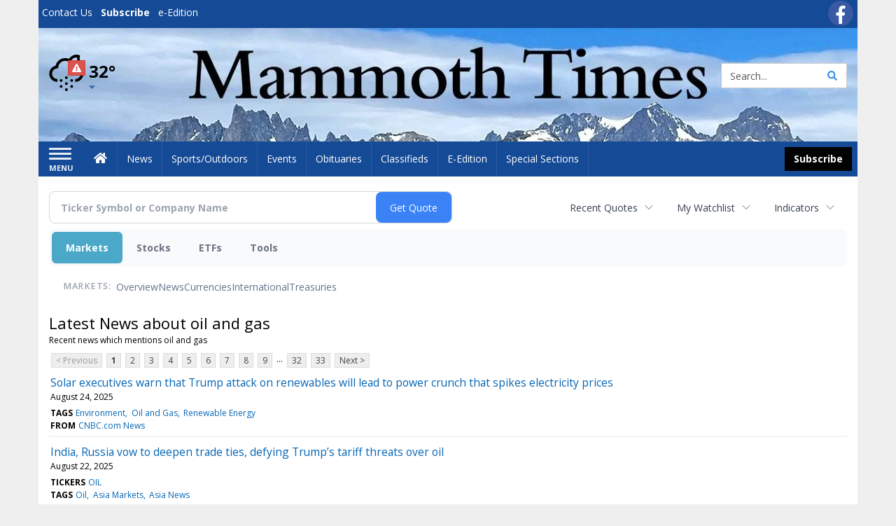

--- FILE ---
content_type: text/html; charset=utf-8
request_url: https://www.google.com/recaptcha/enterprise/anchor?ar=1&k=6LdF3BEhAAAAAEQUmLciJe0QwaHESwQFc2vwCWqh&co=aHR0cHM6Ly9idXNpbmVzcy5tYW1tb3RodGltZXMuY29tOjQ0Mw..&hl=en&v=7gg7H51Q-naNfhmCP3_R47ho&size=invisible&anchor-ms=20000&execute-ms=30000&cb=3mfc0nq3v39k
body_size: 48247
content:
<!DOCTYPE HTML><html dir="ltr" lang="en"><head><meta http-equiv="Content-Type" content="text/html; charset=UTF-8">
<meta http-equiv="X-UA-Compatible" content="IE=edge">
<title>reCAPTCHA</title>
<style type="text/css">
/* cyrillic-ext */
@font-face {
  font-family: 'Roboto';
  font-style: normal;
  font-weight: 400;
  font-stretch: 100%;
  src: url(//fonts.gstatic.com/s/roboto/v48/KFO7CnqEu92Fr1ME7kSn66aGLdTylUAMa3GUBHMdazTgWw.woff2) format('woff2');
  unicode-range: U+0460-052F, U+1C80-1C8A, U+20B4, U+2DE0-2DFF, U+A640-A69F, U+FE2E-FE2F;
}
/* cyrillic */
@font-face {
  font-family: 'Roboto';
  font-style: normal;
  font-weight: 400;
  font-stretch: 100%;
  src: url(//fonts.gstatic.com/s/roboto/v48/KFO7CnqEu92Fr1ME7kSn66aGLdTylUAMa3iUBHMdazTgWw.woff2) format('woff2');
  unicode-range: U+0301, U+0400-045F, U+0490-0491, U+04B0-04B1, U+2116;
}
/* greek-ext */
@font-face {
  font-family: 'Roboto';
  font-style: normal;
  font-weight: 400;
  font-stretch: 100%;
  src: url(//fonts.gstatic.com/s/roboto/v48/KFO7CnqEu92Fr1ME7kSn66aGLdTylUAMa3CUBHMdazTgWw.woff2) format('woff2');
  unicode-range: U+1F00-1FFF;
}
/* greek */
@font-face {
  font-family: 'Roboto';
  font-style: normal;
  font-weight: 400;
  font-stretch: 100%;
  src: url(//fonts.gstatic.com/s/roboto/v48/KFO7CnqEu92Fr1ME7kSn66aGLdTylUAMa3-UBHMdazTgWw.woff2) format('woff2');
  unicode-range: U+0370-0377, U+037A-037F, U+0384-038A, U+038C, U+038E-03A1, U+03A3-03FF;
}
/* math */
@font-face {
  font-family: 'Roboto';
  font-style: normal;
  font-weight: 400;
  font-stretch: 100%;
  src: url(//fonts.gstatic.com/s/roboto/v48/KFO7CnqEu92Fr1ME7kSn66aGLdTylUAMawCUBHMdazTgWw.woff2) format('woff2');
  unicode-range: U+0302-0303, U+0305, U+0307-0308, U+0310, U+0312, U+0315, U+031A, U+0326-0327, U+032C, U+032F-0330, U+0332-0333, U+0338, U+033A, U+0346, U+034D, U+0391-03A1, U+03A3-03A9, U+03B1-03C9, U+03D1, U+03D5-03D6, U+03F0-03F1, U+03F4-03F5, U+2016-2017, U+2034-2038, U+203C, U+2040, U+2043, U+2047, U+2050, U+2057, U+205F, U+2070-2071, U+2074-208E, U+2090-209C, U+20D0-20DC, U+20E1, U+20E5-20EF, U+2100-2112, U+2114-2115, U+2117-2121, U+2123-214F, U+2190, U+2192, U+2194-21AE, U+21B0-21E5, U+21F1-21F2, U+21F4-2211, U+2213-2214, U+2216-22FF, U+2308-230B, U+2310, U+2319, U+231C-2321, U+2336-237A, U+237C, U+2395, U+239B-23B7, U+23D0, U+23DC-23E1, U+2474-2475, U+25AF, U+25B3, U+25B7, U+25BD, U+25C1, U+25CA, U+25CC, U+25FB, U+266D-266F, U+27C0-27FF, U+2900-2AFF, U+2B0E-2B11, U+2B30-2B4C, U+2BFE, U+3030, U+FF5B, U+FF5D, U+1D400-1D7FF, U+1EE00-1EEFF;
}
/* symbols */
@font-face {
  font-family: 'Roboto';
  font-style: normal;
  font-weight: 400;
  font-stretch: 100%;
  src: url(//fonts.gstatic.com/s/roboto/v48/KFO7CnqEu92Fr1ME7kSn66aGLdTylUAMaxKUBHMdazTgWw.woff2) format('woff2');
  unicode-range: U+0001-000C, U+000E-001F, U+007F-009F, U+20DD-20E0, U+20E2-20E4, U+2150-218F, U+2190, U+2192, U+2194-2199, U+21AF, U+21E6-21F0, U+21F3, U+2218-2219, U+2299, U+22C4-22C6, U+2300-243F, U+2440-244A, U+2460-24FF, U+25A0-27BF, U+2800-28FF, U+2921-2922, U+2981, U+29BF, U+29EB, U+2B00-2BFF, U+4DC0-4DFF, U+FFF9-FFFB, U+10140-1018E, U+10190-1019C, U+101A0, U+101D0-101FD, U+102E0-102FB, U+10E60-10E7E, U+1D2C0-1D2D3, U+1D2E0-1D37F, U+1F000-1F0FF, U+1F100-1F1AD, U+1F1E6-1F1FF, U+1F30D-1F30F, U+1F315, U+1F31C, U+1F31E, U+1F320-1F32C, U+1F336, U+1F378, U+1F37D, U+1F382, U+1F393-1F39F, U+1F3A7-1F3A8, U+1F3AC-1F3AF, U+1F3C2, U+1F3C4-1F3C6, U+1F3CA-1F3CE, U+1F3D4-1F3E0, U+1F3ED, U+1F3F1-1F3F3, U+1F3F5-1F3F7, U+1F408, U+1F415, U+1F41F, U+1F426, U+1F43F, U+1F441-1F442, U+1F444, U+1F446-1F449, U+1F44C-1F44E, U+1F453, U+1F46A, U+1F47D, U+1F4A3, U+1F4B0, U+1F4B3, U+1F4B9, U+1F4BB, U+1F4BF, U+1F4C8-1F4CB, U+1F4D6, U+1F4DA, U+1F4DF, U+1F4E3-1F4E6, U+1F4EA-1F4ED, U+1F4F7, U+1F4F9-1F4FB, U+1F4FD-1F4FE, U+1F503, U+1F507-1F50B, U+1F50D, U+1F512-1F513, U+1F53E-1F54A, U+1F54F-1F5FA, U+1F610, U+1F650-1F67F, U+1F687, U+1F68D, U+1F691, U+1F694, U+1F698, U+1F6AD, U+1F6B2, U+1F6B9-1F6BA, U+1F6BC, U+1F6C6-1F6CF, U+1F6D3-1F6D7, U+1F6E0-1F6EA, U+1F6F0-1F6F3, U+1F6F7-1F6FC, U+1F700-1F7FF, U+1F800-1F80B, U+1F810-1F847, U+1F850-1F859, U+1F860-1F887, U+1F890-1F8AD, U+1F8B0-1F8BB, U+1F8C0-1F8C1, U+1F900-1F90B, U+1F93B, U+1F946, U+1F984, U+1F996, U+1F9E9, U+1FA00-1FA6F, U+1FA70-1FA7C, U+1FA80-1FA89, U+1FA8F-1FAC6, U+1FACE-1FADC, U+1FADF-1FAE9, U+1FAF0-1FAF8, U+1FB00-1FBFF;
}
/* vietnamese */
@font-face {
  font-family: 'Roboto';
  font-style: normal;
  font-weight: 400;
  font-stretch: 100%;
  src: url(//fonts.gstatic.com/s/roboto/v48/KFO7CnqEu92Fr1ME7kSn66aGLdTylUAMa3OUBHMdazTgWw.woff2) format('woff2');
  unicode-range: U+0102-0103, U+0110-0111, U+0128-0129, U+0168-0169, U+01A0-01A1, U+01AF-01B0, U+0300-0301, U+0303-0304, U+0308-0309, U+0323, U+0329, U+1EA0-1EF9, U+20AB;
}
/* latin-ext */
@font-face {
  font-family: 'Roboto';
  font-style: normal;
  font-weight: 400;
  font-stretch: 100%;
  src: url(//fonts.gstatic.com/s/roboto/v48/KFO7CnqEu92Fr1ME7kSn66aGLdTylUAMa3KUBHMdazTgWw.woff2) format('woff2');
  unicode-range: U+0100-02BA, U+02BD-02C5, U+02C7-02CC, U+02CE-02D7, U+02DD-02FF, U+0304, U+0308, U+0329, U+1D00-1DBF, U+1E00-1E9F, U+1EF2-1EFF, U+2020, U+20A0-20AB, U+20AD-20C0, U+2113, U+2C60-2C7F, U+A720-A7FF;
}
/* latin */
@font-face {
  font-family: 'Roboto';
  font-style: normal;
  font-weight: 400;
  font-stretch: 100%;
  src: url(//fonts.gstatic.com/s/roboto/v48/KFO7CnqEu92Fr1ME7kSn66aGLdTylUAMa3yUBHMdazQ.woff2) format('woff2');
  unicode-range: U+0000-00FF, U+0131, U+0152-0153, U+02BB-02BC, U+02C6, U+02DA, U+02DC, U+0304, U+0308, U+0329, U+2000-206F, U+20AC, U+2122, U+2191, U+2193, U+2212, U+2215, U+FEFF, U+FFFD;
}
/* cyrillic-ext */
@font-face {
  font-family: 'Roboto';
  font-style: normal;
  font-weight: 500;
  font-stretch: 100%;
  src: url(//fonts.gstatic.com/s/roboto/v48/KFO7CnqEu92Fr1ME7kSn66aGLdTylUAMa3GUBHMdazTgWw.woff2) format('woff2');
  unicode-range: U+0460-052F, U+1C80-1C8A, U+20B4, U+2DE0-2DFF, U+A640-A69F, U+FE2E-FE2F;
}
/* cyrillic */
@font-face {
  font-family: 'Roboto';
  font-style: normal;
  font-weight: 500;
  font-stretch: 100%;
  src: url(//fonts.gstatic.com/s/roboto/v48/KFO7CnqEu92Fr1ME7kSn66aGLdTylUAMa3iUBHMdazTgWw.woff2) format('woff2');
  unicode-range: U+0301, U+0400-045F, U+0490-0491, U+04B0-04B1, U+2116;
}
/* greek-ext */
@font-face {
  font-family: 'Roboto';
  font-style: normal;
  font-weight: 500;
  font-stretch: 100%;
  src: url(//fonts.gstatic.com/s/roboto/v48/KFO7CnqEu92Fr1ME7kSn66aGLdTylUAMa3CUBHMdazTgWw.woff2) format('woff2');
  unicode-range: U+1F00-1FFF;
}
/* greek */
@font-face {
  font-family: 'Roboto';
  font-style: normal;
  font-weight: 500;
  font-stretch: 100%;
  src: url(//fonts.gstatic.com/s/roboto/v48/KFO7CnqEu92Fr1ME7kSn66aGLdTylUAMa3-UBHMdazTgWw.woff2) format('woff2');
  unicode-range: U+0370-0377, U+037A-037F, U+0384-038A, U+038C, U+038E-03A1, U+03A3-03FF;
}
/* math */
@font-face {
  font-family: 'Roboto';
  font-style: normal;
  font-weight: 500;
  font-stretch: 100%;
  src: url(//fonts.gstatic.com/s/roboto/v48/KFO7CnqEu92Fr1ME7kSn66aGLdTylUAMawCUBHMdazTgWw.woff2) format('woff2');
  unicode-range: U+0302-0303, U+0305, U+0307-0308, U+0310, U+0312, U+0315, U+031A, U+0326-0327, U+032C, U+032F-0330, U+0332-0333, U+0338, U+033A, U+0346, U+034D, U+0391-03A1, U+03A3-03A9, U+03B1-03C9, U+03D1, U+03D5-03D6, U+03F0-03F1, U+03F4-03F5, U+2016-2017, U+2034-2038, U+203C, U+2040, U+2043, U+2047, U+2050, U+2057, U+205F, U+2070-2071, U+2074-208E, U+2090-209C, U+20D0-20DC, U+20E1, U+20E5-20EF, U+2100-2112, U+2114-2115, U+2117-2121, U+2123-214F, U+2190, U+2192, U+2194-21AE, U+21B0-21E5, U+21F1-21F2, U+21F4-2211, U+2213-2214, U+2216-22FF, U+2308-230B, U+2310, U+2319, U+231C-2321, U+2336-237A, U+237C, U+2395, U+239B-23B7, U+23D0, U+23DC-23E1, U+2474-2475, U+25AF, U+25B3, U+25B7, U+25BD, U+25C1, U+25CA, U+25CC, U+25FB, U+266D-266F, U+27C0-27FF, U+2900-2AFF, U+2B0E-2B11, U+2B30-2B4C, U+2BFE, U+3030, U+FF5B, U+FF5D, U+1D400-1D7FF, U+1EE00-1EEFF;
}
/* symbols */
@font-face {
  font-family: 'Roboto';
  font-style: normal;
  font-weight: 500;
  font-stretch: 100%;
  src: url(//fonts.gstatic.com/s/roboto/v48/KFO7CnqEu92Fr1ME7kSn66aGLdTylUAMaxKUBHMdazTgWw.woff2) format('woff2');
  unicode-range: U+0001-000C, U+000E-001F, U+007F-009F, U+20DD-20E0, U+20E2-20E4, U+2150-218F, U+2190, U+2192, U+2194-2199, U+21AF, U+21E6-21F0, U+21F3, U+2218-2219, U+2299, U+22C4-22C6, U+2300-243F, U+2440-244A, U+2460-24FF, U+25A0-27BF, U+2800-28FF, U+2921-2922, U+2981, U+29BF, U+29EB, U+2B00-2BFF, U+4DC0-4DFF, U+FFF9-FFFB, U+10140-1018E, U+10190-1019C, U+101A0, U+101D0-101FD, U+102E0-102FB, U+10E60-10E7E, U+1D2C0-1D2D3, U+1D2E0-1D37F, U+1F000-1F0FF, U+1F100-1F1AD, U+1F1E6-1F1FF, U+1F30D-1F30F, U+1F315, U+1F31C, U+1F31E, U+1F320-1F32C, U+1F336, U+1F378, U+1F37D, U+1F382, U+1F393-1F39F, U+1F3A7-1F3A8, U+1F3AC-1F3AF, U+1F3C2, U+1F3C4-1F3C6, U+1F3CA-1F3CE, U+1F3D4-1F3E0, U+1F3ED, U+1F3F1-1F3F3, U+1F3F5-1F3F7, U+1F408, U+1F415, U+1F41F, U+1F426, U+1F43F, U+1F441-1F442, U+1F444, U+1F446-1F449, U+1F44C-1F44E, U+1F453, U+1F46A, U+1F47D, U+1F4A3, U+1F4B0, U+1F4B3, U+1F4B9, U+1F4BB, U+1F4BF, U+1F4C8-1F4CB, U+1F4D6, U+1F4DA, U+1F4DF, U+1F4E3-1F4E6, U+1F4EA-1F4ED, U+1F4F7, U+1F4F9-1F4FB, U+1F4FD-1F4FE, U+1F503, U+1F507-1F50B, U+1F50D, U+1F512-1F513, U+1F53E-1F54A, U+1F54F-1F5FA, U+1F610, U+1F650-1F67F, U+1F687, U+1F68D, U+1F691, U+1F694, U+1F698, U+1F6AD, U+1F6B2, U+1F6B9-1F6BA, U+1F6BC, U+1F6C6-1F6CF, U+1F6D3-1F6D7, U+1F6E0-1F6EA, U+1F6F0-1F6F3, U+1F6F7-1F6FC, U+1F700-1F7FF, U+1F800-1F80B, U+1F810-1F847, U+1F850-1F859, U+1F860-1F887, U+1F890-1F8AD, U+1F8B0-1F8BB, U+1F8C0-1F8C1, U+1F900-1F90B, U+1F93B, U+1F946, U+1F984, U+1F996, U+1F9E9, U+1FA00-1FA6F, U+1FA70-1FA7C, U+1FA80-1FA89, U+1FA8F-1FAC6, U+1FACE-1FADC, U+1FADF-1FAE9, U+1FAF0-1FAF8, U+1FB00-1FBFF;
}
/* vietnamese */
@font-face {
  font-family: 'Roboto';
  font-style: normal;
  font-weight: 500;
  font-stretch: 100%;
  src: url(//fonts.gstatic.com/s/roboto/v48/KFO7CnqEu92Fr1ME7kSn66aGLdTylUAMa3OUBHMdazTgWw.woff2) format('woff2');
  unicode-range: U+0102-0103, U+0110-0111, U+0128-0129, U+0168-0169, U+01A0-01A1, U+01AF-01B0, U+0300-0301, U+0303-0304, U+0308-0309, U+0323, U+0329, U+1EA0-1EF9, U+20AB;
}
/* latin-ext */
@font-face {
  font-family: 'Roboto';
  font-style: normal;
  font-weight: 500;
  font-stretch: 100%;
  src: url(//fonts.gstatic.com/s/roboto/v48/KFO7CnqEu92Fr1ME7kSn66aGLdTylUAMa3KUBHMdazTgWw.woff2) format('woff2');
  unicode-range: U+0100-02BA, U+02BD-02C5, U+02C7-02CC, U+02CE-02D7, U+02DD-02FF, U+0304, U+0308, U+0329, U+1D00-1DBF, U+1E00-1E9F, U+1EF2-1EFF, U+2020, U+20A0-20AB, U+20AD-20C0, U+2113, U+2C60-2C7F, U+A720-A7FF;
}
/* latin */
@font-face {
  font-family: 'Roboto';
  font-style: normal;
  font-weight: 500;
  font-stretch: 100%;
  src: url(//fonts.gstatic.com/s/roboto/v48/KFO7CnqEu92Fr1ME7kSn66aGLdTylUAMa3yUBHMdazQ.woff2) format('woff2');
  unicode-range: U+0000-00FF, U+0131, U+0152-0153, U+02BB-02BC, U+02C6, U+02DA, U+02DC, U+0304, U+0308, U+0329, U+2000-206F, U+20AC, U+2122, U+2191, U+2193, U+2212, U+2215, U+FEFF, U+FFFD;
}
/* cyrillic-ext */
@font-face {
  font-family: 'Roboto';
  font-style: normal;
  font-weight: 900;
  font-stretch: 100%;
  src: url(//fonts.gstatic.com/s/roboto/v48/KFO7CnqEu92Fr1ME7kSn66aGLdTylUAMa3GUBHMdazTgWw.woff2) format('woff2');
  unicode-range: U+0460-052F, U+1C80-1C8A, U+20B4, U+2DE0-2DFF, U+A640-A69F, U+FE2E-FE2F;
}
/* cyrillic */
@font-face {
  font-family: 'Roboto';
  font-style: normal;
  font-weight: 900;
  font-stretch: 100%;
  src: url(//fonts.gstatic.com/s/roboto/v48/KFO7CnqEu92Fr1ME7kSn66aGLdTylUAMa3iUBHMdazTgWw.woff2) format('woff2');
  unicode-range: U+0301, U+0400-045F, U+0490-0491, U+04B0-04B1, U+2116;
}
/* greek-ext */
@font-face {
  font-family: 'Roboto';
  font-style: normal;
  font-weight: 900;
  font-stretch: 100%;
  src: url(//fonts.gstatic.com/s/roboto/v48/KFO7CnqEu92Fr1ME7kSn66aGLdTylUAMa3CUBHMdazTgWw.woff2) format('woff2');
  unicode-range: U+1F00-1FFF;
}
/* greek */
@font-face {
  font-family: 'Roboto';
  font-style: normal;
  font-weight: 900;
  font-stretch: 100%;
  src: url(//fonts.gstatic.com/s/roboto/v48/KFO7CnqEu92Fr1ME7kSn66aGLdTylUAMa3-UBHMdazTgWw.woff2) format('woff2');
  unicode-range: U+0370-0377, U+037A-037F, U+0384-038A, U+038C, U+038E-03A1, U+03A3-03FF;
}
/* math */
@font-face {
  font-family: 'Roboto';
  font-style: normal;
  font-weight: 900;
  font-stretch: 100%;
  src: url(//fonts.gstatic.com/s/roboto/v48/KFO7CnqEu92Fr1ME7kSn66aGLdTylUAMawCUBHMdazTgWw.woff2) format('woff2');
  unicode-range: U+0302-0303, U+0305, U+0307-0308, U+0310, U+0312, U+0315, U+031A, U+0326-0327, U+032C, U+032F-0330, U+0332-0333, U+0338, U+033A, U+0346, U+034D, U+0391-03A1, U+03A3-03A9, U+03B1-03C9, U+03D1, U+03D5-03D6, U+03F0-03F1, U+03F4-03F5, U+2016-2017, U+2034-2038, U+203C, U+2040, U+2043, U+2047, U+2050, U+2057, U+205F, U+2070-2071, U+2074-208E, U+2090-209C, U+20D0-20DC, U+20E1, U+20E5-20EF, U+2100-2112, U+2114-2115, U+2117-2121, U+2123-214F, U+2190, U+2192, U+2194-21AE, U+21B0-21E5, U+21F1-21F2, U+21F4-2211, U+2213-2214, U+2216-22FF, U+2308-230B, U+2310, U+2319, U+231C-2321, U+2336-237A, U+237C, U+2395, U+239B-23B7, U+23D0, U+23DC-23E1, U+2474-2475, U+25AF, U+25B3, U+25B7, U+25BD, U+25C1, U+25CA, U+25CC, U+25FB, U+266D-266F, U+27C0-27FF, U+2900-2AFF, U+2B0E-2B11, U+2B30-2B4C, U+2BFE, U+3030, U+FF5B, U+FF5D, U+1D400-1D7FF, U+1EE00-1EEFF;
}
/* symbols */
@font-face {
  font-family: 'Roboto';
  font-style: normal;
  font-weight: 900;
  font-stretch: 100%;
  src: url(//fonts.gstatic.com/s/roboto/v48/KFO7CnqEu92Fr1ME7kSn66aGLdTylUAMaxKUBHMdazTgWw.woff2) format('woff2');
  unicode-range: U+0001-000C, U+000E-001F, U+007F-009F, U+20DD-20E0, U+20E2-20E4, U+2150-218F, U+2190, U+2192, U+2194-2199, U+21AF, U+21E6-21F0, U+21F3, U+2218-2219, U+2299, U+22C4-22C6, U+2300-243F, U+2440-244A, U+2460-24FF, U+25A0-27BF, U+2800-28FF, U+2921-2922, U+2981, U+29BF, U+29EB, U+2B00-2BFF, U+4DC0-4DFF, U+FFF9-FFFB, U+10140-1018E, U+10190-1019C, U+101A0, U+101D0-101FD, U+102E0-102FB, U+10E60-10E7E, U+1D2C0-1D2D3, U+1D2E0-1D37F, U+1F000-1F0FF, U+1F100-1F1AD, U+1F1E6-1F1FF, U+1F30D-1F30F, U+1F315, U+1F31C, U+1F31E, U+1F320-1F32C, U+1F336, U+1F378, U+1F37D, U+1F382, U+1F393-1F39F, U+1F3A7-1F3A8, U+1F3AC-1F3AF, U+1F3C2, U+1F3C4-1F3C6, U+1F3CA-1F3CE, U+1F3D4-1F3E0, U+1F3ED, U+1F3F1-1F3F3, U+1F3F5-1F3F7, U+1F408, U+1F415, U+1F41F, U+1F426, U+1F43F, U+1F441-1F442, U+1F444, U+1F446-1F449, U+1F44C-1F44E, U+1F453, U+1F46A, U+1F47D, U+1F4A3, U+1F4B0, U+1F4B3, U+1F4B9, U+1F4BB, U+1F4BF, U+1F4C8-1F4CB, U+1F4D6, U+1F4DA, U+1F4DF, U+1F4E3-1F4E6, U+1F4EA-1F4ED, U+1F4F7, U+1F4F9-1F4FB, U+1F4FD-1F4FE, U+1F503, U+1F507-1F50B, U+1F50D, U+1F512-1F513, U+1F53E-1F54A, U+1F54F-1F5FA, U+1F610, U+1F650-1F67F, U+1F687, U+1F68D, U+1F691, U+1F694, U+1F698, U+1F6AD, U+1F6B2, U+1F6B9-1F6BA, U+1F6BC, U+1F6C6-1F6CF, U+1F6D3-1F6D7, U+1F6E0-1F6EA, U+1F6F0-1F6F3, U+1F6F7-1F6FC, U+1F700-1F7FF, U+1F800-1F80B, U+1F810-1F847, U+1F850-1F859, U+1F860-1F887, U+1F890-1F8AD, U+1F8B0-1F8BB, U+1F8C0-1F8C1, U+1F900-1F90B, U+1F93B, U+1F946, U+1F984, U+1F996, U+1F9E9, U+1FA00-1FA6F, U+1FA70-1FA7C, U+1FA80-1FA89, U+1FA8F-1FAC6, U+1FACE-1FADC, U+1FADF-1FAE9, U+1FAF0-1FAF8, U+1FB00-1FBFF;
}
/* vietnamese */
@font-face {
  font-family: 'Roboto';
  font-style: normal;
  font-weight: 900;
  font-stretch: 100%;
  src: url(//fonts.gstatic.com/s/roboto/v48/KFO7CnqEu92Fr1ME7kSn66aGLdTylUAMa3OUBHMdazTgWw.woff2) format('woff2');
  unicode-range: U+0102-0103, U+0110-0111, U+0128-0129, U+0168-0169, U+01A0-01A1, U+01AF-01B0, U+0300-0301, U+0303-0304, U+0308-0309, U+0323, U+0329, U+1EA0-1EF9, U+20AB;
}
/* latin-ext */
@font-face {
  font-family: 'Roboto';
  font-style: normal;
  font-weight: 900;
  font-stretch: 100%;
  src: url(//fonts.gstatic.com/s/roboto/v48/KFO7CnqEu92Fr1ME7kSn66aGLdTylUAMa3KUBHMdazTgWw.woff2) format('woff2');
  unicode-range: U+0100-02BA, U+02BD-02C5, U+02C7-02CC, U+02CE-02D7, U+02DD-02FF, U+0304, U+0308, U+0329, U+1D00-1DBF, U+1E00-1E9F, U+1EF2-1EFF, U+2020, U+20A0-20AB, U+20AD-20C0, U+2113, U+2C60-2C7F, U+A720-A7FF;
}
/* latin */
@font-face {
  font-family: 'Roboto';
  font-style: normal;
  font-weight: 900;
  font-stretch: 100%;
  src: url(//fonts.gstatic.com/s/roboto/v48/KFO7CnqEu92Fr1ME7kSn66aGLdTylUAMa3yUBHMdazQ.woff2) format('woff2');
  unicode-range: U+0000-00FF, U+0131, U+0152-0153, U+02BB-02BC, U+02C6, U+02DA, U+02DC, U+0304, U+0308, U+0329, U+2000-206F, U+20AC, U+2122, U+2191, U+2193, U+2212, U+2215, U+FEFF, U+FFFD;
}

</style>
<link rel="stylesheet" type="text/css" href="https://www.gstatic.com/recaptcha/releases/7gg7H51Q-naNfhmCP3_R47ho/styles__ltr.css">
<script nonce="Yu9yCK_sVjqqDJerpZHEOg" type="text/javascript">window['__recaptcha_api'] = 'https://www.google.com/recaptcha/enterprise/';</script>
<script type="text/javascript" src="https://www.gstatic.com/recaptcha/releases/7gg7H51Q-naNfhmCP3_R47ho/recaptcha__en.js" nonce="Yu9yCK_sVjqqDJerpZHEOg">
      
    </script></head>
<body><div id="rc-anchor-alert" class="rc-anchor-alert"></div>
<input type="hidden" id="recaptcha-token" value="[base64]">
<script type="text/javascript" nonce="Yu9yCK_sVjqqDJerpZHEOg">
      recaptcha.anchor.Main.init("[\x22ainput\x22,[\x22bgdata\x22,\x22\x22,\[base64]/[base64]/UltIKytdPWE6KGE8MjA0OD9SW0grK109YT4+NnwxOTI6KChhJjY0NTEyKT09NTUyOTYmJnErMTxoLmxlbmd0aCYmKGguY2hhckNvZGVBdChxKzEpJjY0NTEyKT09NTYzMjA/[base64]/MjU1OlI/[base64]/[base64]/[base64]/[base64]/[base64]/[base64]/[base64]/[base64]/[base64]/[base64]\x22,\[base64]\\u003d\x22,\x22wrfCqsO2w6vCg8KQw6PCjMKwX1jDucObwpfDgMO7GXczw5ZbJhZTB8OBLMOOeMK/wq1Yw4J1BR4/w5HDmV9vwpwzw6XCjSoFwpvCkcOrwrnCqCpXbixZcj7Cm8OvNhoTwrdsTcOHw7xHSMOHHsKgw7DDtATDqcORw6vCiRJpworDhy3CjsK1QMKCw4XChDZNw5ttJ8OWw5VEC3HCuUVifcOWwpvDkcO4w4zCpiJOwrgzHivDuQHCuVDDhsOCbxUtw7DDmcOQw7/DqMKkwoXCkcOlJSjCvMKDw7nDpGYFwpjCoWHDn8ORQcKHwrLCrMK6Zz/DllPCucKyKMKMwrzCqGxSw6LCs8Oww5lrD8KyNV/CusKxVUN7w4rCrgZITMOawoFWb8K0w6ZYwps9w5YSwoM3asKvw5zCqMKPwrrDpcKPME3DjHbDjUHCpgVRwqDChQM6acKww5t6bcKCHT8pJxRSBMOHwrLDmsK2w4LCpcKwWsO7P30xAcK8eHsYwq/DnsOcw6XCkMOnw7w2w7BfJsOnwofDjgnDuHcQw7Fkw4dRwqvCnVUeAXRRwp5Vw4vCq8KEZXscaMO2w7MABGB9wq9hw5UxCUk2wrTCnk/Dp2o6V8KGVhfCqsO1D2piPkvDqcOKwqvCrwoUXsOUw7rCtzFdIUnDqy3DsW8rwrNpMsKRw6nCv8KLCS4iw5LCox3CngN0wpkLw4LCukU6fhckwrzCgMK4D8KoEjfChUTDjsKowq/Dtn5LRcK+dXzDhhTCqcO9woBKWD/[base64]/CqcKzQgrDvcO7wozCvS06TsO+ZcOdw74zd8Ovw6HCtB0Xw5DChsOOGwfDrRzCm8K3w5XDnjnDslUscMKuKC7DsG7CqsOaw6UUfcKIXDEmScKHw5fChyLDn8K2GMOUw5XDmcKfwosZdi/CoErDvz4Rw4Nbwq7DgMKAw7PCpcK+w6XDjBh+fcKeZ0QPblrDqUEMwoXDtXfClFLCi8OxwpByw4k6MsKGdMOnQsK8w7lHaA7DnsKXw6FLSMOPWQDCusK6wp7DoMOmZBDCpjQ9VMK7w6nCvmfCv3zCiTvCssKNDMOgw4t2LsOOaAA9MMOXw7vDisKswoZmcX/[base64]/[base64]/cjYbwqNpA8OJw6Ydwr3DrsKjFD1zwpkSXsKOdcK7PxbDtnXCssKtAcKJfsOZbMKsdCJSw7Qgwq4gw6JgcsOHwrPCqmvDhsO/w7bCvcKFw5TCtMKsw6XChsOOw6LClzZ+V11oWMKIwqs+OlvCgjjDjgLCusKbDsO9wrIeVsKHNMKva8KbVWFNBcO1KWwuFRHDhxPDjApdG8O/w4bDncOYw5M9PFjDtVoUwoDDuk3CogFjwr7DtcKsKhbDu1XCoMOQIEfDgXLCl8OoKMOzSMO0w4zDkMKowqMBwqbCgsO7SgjCj2XCu2nCm2Zcw5vDoFIyQ1UhP8OjX8Omw7PDjMKMAMOowr0YN8OMwp7DkMKTw6vDg8Kwwp/Ci2XCghrChmxhOgzDnDTCnlLCh8O7IcKMXlJ8LXnCncOGKEXDqcO9wqHDr8O6GiVvwrjDkRfDrsKow7Frw7hvFcK3GMKVaMOwGQnDmF/[base64]/CjUzCg03DoxTCgFIqw6h3YMK2AXzDpDwUelooWMKWwpDCtjpuw6fDgsO9w4rCjn1iPkcaw6XDqALDuXA9CC5YXcK/wqASccOmw4rCngIEGMOFwrbDvMKubsO5P8Olwr4ZQcOMCz4kaMOHw5/Cv8KnwoRJw7k9bF7CtQLDocKmw5XDgcOUBSRRfk8qFWbDo0fCoCDDujJ2wrLCjl/CviDCtsKIw703wrw4HUpvGsOow5PDpxsqwo3CihNswp/ClXYtw54jw7R3w5ogwrLCiMOQCMOcwr9iO35Zw4XDqmzCgcKaakxtwqDClj47FcKpNAcVPixrG8O7wpjDpMKxU8KIwr/DgzfDuC7CiwAWw7vClAnDgh/DisOwcHQ0woPDnTbDrwDCp8KqYhI5VMKkw5pvAS3DkcKgw4zCjcK8YcOLwrUQWC8VYRXCihvCssOqNcKRWV/Cnkd/ScKtwq9Cw5N7wonCnsOnwrvCkcK0O8O2WE/Dp8O4wp/CjUlHwp4ScMKFw5N9Z8OhEH7DunDCvAA6IcKQX0fDjsKGwp/CsDPDkgTCq8KDVEd/[base64]/CpgvDnkzChj/CnSgkLEIpwrjCjBfCmsKPNTQQDAjDtcOiZA3DrAPDtjvCl8K2w7LDlMK/[base64]/DvsOGQ3oNbcOJw5t3w4TCm10Kwr3DhMOIwoPCgMOxwqLCoMK0UsKPwqVDwrAPwohyw5DDuRo6w4/CrQTDl1LDlE1OL8O+wplDwpojUsOEwqrDlsOBUxXCjBgvbF3Ct8KGbMKlwpXCihfDliFOY8KQw7Vhw5JiNS8yw43Dh8KRZ8OoUsK3w59awrbDuz/Dk8KhJxTDpgHCqsOlw6BuIiLDrHJbwrgtw5I1DG7Dh8OEw5k4JFbCnsKBQHXDhWgaw6PChmPCtBPDgU4cw73DojPDuUFkUGhswoDCiSLCmsONcA1qN8OMA0PDucOQw6rDty7CssKmR0lPw4dgwqJ/XwLCjzbDvMOrw6wcw6vCiSLDgQV5wrbDkgZDSkc/woQMw47DoMO3w4snw5ldUsKMd3grJA9QY0HCtcKyw5kowoIiwqnDucOpLsKYYsKTAG7CqkLDrsODRyk7H0Rtw6ZeIU7CjsK/RsKwwqzCug7CkMKCwrvDssKMwo/DvSvCi8KkTHTDusKBwrjDjMK+w6zDqsO1GSHCuFzDssONw5XCqcOfeMKCw77CpRkNZhFFQcOOVRAgLcKoRMO8Dk8owprCh8OzNcOQZkc/[base64]/[base64]/DpEolOcO8wpPDt8KtMUgiwpXCoMO8ZsOnwq3DsyzDrWkaVcO7w6bDisOzI8KDw5sIwoYhTWbDtcKsFRM/PxLCpgfDiMKzw7nDmsO4w7zCv8KzccKhw7HCpQHChw7DmzIPwqvDt8KGHMK6E8KwF2grwoYfw7AKdyHDgjlqw6TClDbClEwrw4XDi1jDgwV/w57DpSYlw64Lwq3DhyrCi2c5woXCmTl0NmkuZkzDrRcdOMOcT0XCn8OoasOSwrxCTsKrworClsKDw4/CgizDnUUCJmEcCUl8w73DrTcYCzLClmV/wrTCucOUw5NCT8OPwpbDvkYADMKcGjTCnlHCmE53wrvCpcKmPzZ3w4bDrx3CnMOMMcKzw5AXw78/[base64]/[base64]/RsKswprCrMKCwoLCj8OldXzClsOmR1XDrTgYS1dywqVfw5Y6w4/Cp8KIwrDDr8OQwrZcHHbDiRo6w5HCgMOgbB9XwppQw5sMwqXCjcKyw4XCrsO2c3AUw651wo0fbxTDu8O8wrV0wos7wqlraUHDi8KsN3Q+FD/Dq8KBTcO+w7PDiMKEX8Olw4QvKMO9wocawoDDssKwXmMcwqsXw4Zrw6Ibw6XDtsKFZ8K2wohcIQ/[base64]/Dk8OicA/CnVMWwqgcw6YiAcKHYhEMTcK+J0LDvht6wrY7wozDpsKoeMKYPcOfw7t3w6zCpsKNb8KuScKsZsKPD2kawrbCisKEDiXCsUbDocKEel0Ca2sJAADCm8KkE8Otw6J5IcKTw6tAJ1zCvR7CrnXCo1/CssOpcDrDvcOCBsKKw6EmXMKpKBTDssKoFz19fMKJOhZCw6FEd8KYd3rDrMOYwqrDhhNKWMKJViM+wqAMw6LCisObVsKhX8OVwrpnwrjDisKXw4fDuXFfL8KtwrlYwpnDoEYMw6XDmifCuMKjwq0nw5XDuSzDsydDw6lpQsKDw4/CkkHDvMKYwrbCs8O/[base64]/Cs3ZkwrPDvFA8w4bDhGovPcKAZcKEL8KFwohdw7LCo8OibWbClBHDjxPDjFnDmRvChzrCowjDr8KjNMKtZcKpRcKYcmDCuUccwr7CgmIHEmMlc1/Dq1PDtRTDtMK9F1k3wqYvwpEZw5zCv8KGREZLw7nCj8OgwpTDssK5wovDosOCeWDCvT4tCcKUwrbDv0cMwpNca2jDtCBow7rDj8KPQQvDocKJP8Odw5bDmUoRC8OqwpTCixRkP8Ozw4okwpMTw6nDhQfCtGApSsKCw717wrNlw5sQTsKwSybDocOowoU/[base64]/w5DCh2rDi8OBw5hswoMXwodnJ8Kew7JKwpDDiT4jDx3DtcOaw5p/[base64]/Cn8KbFcK9HzTDpWHCnsOSw6EqNEPCnTTDt8O+wpvDh0ZlM8OWwocuwrp3w4w9OUZRL0kAw4bDtQUqAsKFwrFFwoZowqzCmMKaw7zCgkgaw44lwpkZb2h5woVjwpkFwpjDu0oaw7/CqMK+w6NTe8OWb8ORwowLwqvCixzDqcO2w6PDpcKiw6k2YcOhwrgyQcOewrTDsMKywpxfQsOjwrBvwoLCtS/[base64]/[base64]/dhUOwpZEwpXDjEHDlg3DpDo7w6RiAT3Cm8OtwoLDhsKYYsOywpjCnHnDkHgjPgLCuD53TmZ2w4LCr8O8EcKSw44uw4/CjHfChsOXP1TClcONw5PCrB0pwotawovCmDDDlsOtwpFfwqkJCwTCkAjCscKCwq8Qw5rCnMKbwobCocKLTChkwoLDoD51PU/Cj8OuEsK8HsKXwqISaMOlOMK7wo0hG3BPNS9/w5HDrF7CsX4bUMOPSnbClsKQKG7Ds8K+aMOzwpBcDkPDmUhQXGXDoGJkw5Zow4LDhzUXwo5HecKoak0aJ8Olw7IMwop+XDJOJsOzwowGbMKNIcKHP8OSPyjCgcOgw60kw7XDkcOEw4rDtsOdSnzDr8K2NMO1A8KCBU7CgC/Dq8Oow7/CgMKow7ZYwp3Cp8OGw53CgcK8V1Y4P8KNwq1yw47CqUByVHfDk3ZUQcOOwp/Cq8ODwpZqAMKVBcOdd8OGw5DCoQhWKMOSw43CrADDtsOlewwRwovDlA1rPcOrb0HCtMK2w6g6woxTwrrDhxxow5/DscOywqfCpmluwrHClMOfCH9NwobCosKPU8KZwo5Mek9+w7wdwr3DlXMywojCnit+ezvDvTbCiSPDmcOVBsOywp8XdyTDlg7DshvCnQTDpFsjwqFIwqBNw6nCjyPDjWPCtsOiQkXCjWzCqsKHIcKbPjRUEz3DqHc0wqvDoMK7w6XDj8O/wrnDqxnCu2zDiHjDlDnDk8KuZ8KSwosLwolpbURqwoPChm1rw7UpIHpCwpRpHsKLEgzCgFFKwpMrS8OidcKowotCw6fDj8OcJcOWP8KDXnJrw67ClcKzeVcbeMK8wqgewp3DjRbDr0fDk8KUwqQ6WjdQbHgtw5Vow6Y1w4Bxw5BqN28wN0/ChyUnw5lrwplIwqPCjsOnw4jCog/Ci8KPSyfDuBTChsK2wphmw5QJBRDDm8KiHgcmVHxCUQ3CmnY3w6/DscOxZMOBbcKlHC0Bw407wpbDvMOTwq1rC8OOwo8AdcOow7khw6MGCAo/w7fCrsOiwqzCu8KjeMOiw6sJw43DisObwqh9wqQawqbDpXw4QTvDlMKxccKkw4tDZ8OPdsKebi/[base64]/asO1RzvDjsONw7Qfw7/CvsOOCMKeQTXDjA3Cv3pxwr7Cj8K/[base64]/CoGFVwqHChcKIwonDvsKTw6jDqALCvxjDq8Osw4cpw7LCmMOkD2x0dMOdwpzDknPCiiDCiAHDqcKGMC9DXmkDWwluw7kKwoJ7w7rChMO1wqMww5nDsGTCu2PDvxAdGcKoNCBQGcKsEMK0w4nDksOFag16w5/Du8KZwrhVw6/Dp8KOUX3CusKncwfDpE0mwqEXYsKnfQxsw5kmwpsmwq/Drj3Cq1Z+w77Dh8KSw5UMesKXwozDksKAw6DCpGrCsQhEdgrCpMOnRFkQwqRXwrtCw6jCoyd8O8KLankCI3fCpcKFw7TDkHZRwosOHht+JmI8w4J0LG9nw5gHwq9LSB1Cwr7CgsKiw63CtcKkwodlCsOEwrvCgcOdEibDsn/CoMOzAcOWVMOPw6/Dh8KMSA8NM1TDiE84AsK9ccK2aj0saFNNwrw2wqHDlMKecx5sCcKbwqfCm8OdOMOfwrHDusKhIl/[base64]/DpXZ4NVfDpMKcw48+w5vDjV/Dk8Ohd8KSNsK/w6fDocOowoB4wp/Cjy7CncKdw4XCpH7CtMOdLsOZNsOiWhjCt8KiacKxPHRJwqNbwqXDnVPDkcOBw6lOwr9UXVhcw5rDjsKuw4nDq8OxwrnDsMKLw787woQXPMKPTsOTw5LCs8Khw5nDtcKEwpVRw7zDqAFrTTUGZcOuw4YXw4/[base64]/Dkk0Mb8KcCG0oBnrCjlXDr8KPNC5uw6/DjHJgwoRKEwHDmHNBwrnDrV3CsXsYThlJwrbCk155TMOawoIPwpjDhTsBw5vCqSVcTsOlfsK/GMOyCsOyLWLCtTIFw7nCoSHDpAlvWMKLw6sxw4/DusOvAMKPHnTCocK3M8O2CsO5wqfDuMKtHChRS8Opw5PCkXbCulYswqZsaMK4wq/Dt8OlRj9df8OLw7bCrWsCZcOyw7zCmXzCq8O9w4BaUkNpwoXDg0nCnsOFw5cmwqrDn8Ohw4rDnhcBWjfDjMOMM8KEwobDscK5wrkKw7jCk8KcCWTDgMKBcCXCo8KwWXLCpFzCksKBdGzCsTnDhcKvw4NiJMOiQcKaN8KzCRnCuMO2ScO5FsOFFsK4wr/DocK5WwlTwpjCk8OIJ2XCscOgNcKpJMOpwpREwpolU8Ksw4nCusKxb8KoQA/ChBrCoMOlwoRVwodMw7otw4nCvV7DqW3DnRzCrDzDqMKLVsObwo3CssOywr/[base64]/DsMKkwrBRPljDhjhLcAJXTx09GcOuwqjCk8OfVcOlaUg9QUvDtsKwN8OXXsOfw6UPaMKvwoxvIMO9wqoUD1g/[base64]/KnAZD8OIcsKnb27DpsO4PHZIfj7Dj2LDu8Ozw78bwq3Dk8K1wr0ow7sswrjCtALDvsKgUlTCmwHCt2gNw4PDvsK1w41YdsK8w6bCvFkHw5nCtsK+wpwJw63CpWR3EsOSRz/CisKMOcObwqEZw4U0O3fDisKsGBDCs0lzwqgDbcOowqjDvDnClcKmwr9Qw7HDlyUow5sJw6HDoQ3Dol3Do8Kzw4fCjy/DpsKHwoXCocOlwqJLw7fDkiFkfXV4woxmecKQYsKaFMOvwoF8XAnCr2TDkyfCt8KFe2fCusOiw7vCqiMdw5PDr8OqFhvCv19JT8KgaB3CmG4XE0h/[base64]/AgTDg17CosKXCGRbw4fDsxXCrMKcwqoRAsOTw6jCnXENUMOAOHHChsOdXcO2w5ggw7wzw6NQw40IHcOHQi87woJGw7rDpcOoZHcSw4PCnk42KMKiwp/CpsOdw7IwYXbCg8O7QcKmQGDDgCfCiF7CicKkTmjDqhzDsRDDosKjw5fCiFs6UUQUeXEgVMKaTsKIw7bCllPDhHcDw7/CrUEYZFDDkDvDi8ODworCpW4SXsO6wqkDw6NNwrvCpMKow6wcAcOJOyscwrVlw4LCkMKGKC4IHB9Aw7VFwp9ewqbCilfCr8OUwqVyJMKSwqvCuVTCnjPDvsKTZjzDthEhJ27DgMK6YSEgWwLDvsOCTiZmR8Khw5xiMMO/w57CojzDlE1Yw5tyLkRmw6o8WXPDjWfCtCrCvMOQw6TCgR0PDnDClFQbw6PCnsKaXUBVJ0/Dqx4WesKrw4jCpETCtVzCjMO8wq3DogDCuVzCvMOKwr/DosKSYcOkwqN4A0AsfV/CqnDCuzFdw6PCoMOmWR0eMMO2wo/[base64]/CokEPwrZbwq7ChcO7QMKxw6kowozChGx2K8Oew63Dp2fDjDrDoMK9w7lMwqtMCV9OwonCssK9w7HChipzw7HDi8K/wrBYcEpswqzDgwjCoS9Lw6HDiR7DqT9Cwo7DrVnCj0UNwpzCsRHDpcOZBsOIcsKcwoHDrR/Ct8OxJ8OLVGkQwrvDsmzCs8OwwpTDnMKZXcKJwp7DuU1FEsK/w7bDu8KFW8OIw7nCrMOeEMKPwrljw4F5bQYxdsO5I8KbwqJdwoA8wqBATlZBOT3DnxDDp8KjwpExw6xQwofDqGBZG1HClxgBL8OQC3M0QcKAF8KhwovCuMOhw53DtUsOZcOzwpbDh8OAOjrCjQASw5/[base64]/CmHFpShgxwoTDjEVXwooiw7EwFsKldjzDncOGe8OMw6UJX8ORwrrDncKgcCbDicK0wrtLwqHCgcOoaFt2G8K8w5bDvMKTwpNgIUxpDgRiwoXCr8KJwoTDhsKAcsOeA8ODw4rDn8K/DUlOwrJiw4thfU1Jw5XDvT7CkDt/[base64]/Cn3bDucKuYFtJJ27ChMKIKhJuZzw0w787w5vDrSHCisOyGMOlImnDgMOcOQ/DtMKBHTgow5fDrkzDvsKew4bDoMKSwoA5w5rDjcOWdS/Cm1LDtkwgwoc4wrzCjjBCw6PCgT/[base64]/[base64]/CtcO4w7LDj8O1dn1RdsKWEg7CqMOfw4ofNcKQw5dIwr0Hw4XCtcOaTjPCt8KcETMQRMKcw5d0bkpsEV3Cj37DnW0Swot+wqNpBz8eBsOUw4x6CwPCjwrDt0g5w4FMexzCkMOhAGjDvsKnXl7CrMK2wq9TCVB/VR5hLRvCh8O2w4bCtUPCrsO1fsOAwoQcwrcvX8O3wqVmwrbCusOdHsKXw7hmwppuTcKBEMOkw7QqB8K8C8OzwohxwpV3CDdOf2EeW8K2wovDix7Co1YuL0bCpMKKwr7DoMKwwoDDgcKwchMdw5QXP8OyMF7DqcKZw4ltw5PCmcOqU8OEw5TCpSUXw7/CmcKyw4VNC09zwrDDjMOhcg44H0jDnsOCwoDDhTt8McKBwojDmsOlw63CksKENh/[base64]/CgsOGOcKjwprDs8OTw7gfRn3CvlzDlDEMw4NXwqHCjcK+eR7DpsODDxbDmMORTMO7UivCq1pAw5VPw63CugQ9SsKLLBZzwoNHMsKqwqvDoHvCimrDtCjCqMO2wrfDtMOCU8KfaBwnwoFhJURbTMKgU2/CrsOYE8K9w5Q3IQvDqyUrYVbDssKMw4gEF8KVQwMKw7Qiw4lRwqZkw5PDjG/CgcKlDysSUcOEZMOWccK1dWhow7/DvWoiwowcShXDjMOCwpURBm51wod7wpjCnMKFfMOWEi1pTnHDh8Kzc8OXVMOeWHENPV7Di8OnFcOPw4HDkTTDsWJcfVHDrwEVJ1xsw5bDtRfDqwTDsXnCuMO5wpnDuMKyHsOYAcO9wotmZ0xccMK6w7XCuMKoZMKhMRZUeMOUw6lpw7/Dq35qwpjDr8O0woAYw6hnw6PCrHXDmnjDlB/[base64]/[base64]/wrNCT8K6PMObdsOxwq7DmV9HwqvCh8Osw4Ybw6fDisOfw6zCrHbCt8OVw5IkKQTDgsO1fThkUsKfw7s5wqR0H1UdwpI9wroVVg7DhVAZJMK3SMOzV8KAw5xEw4xTwobDmTx2S0zDnFoUw6h4DSFYO8Klw6zDi3YOTG/[base64]/DvcK5w6vDl8KbwqfDiMKvScK2wozCunJGNMKiZMKXwoJfw6nDiMOJemTDi8OhNQrCscOWc8OiEix9w63CjDjDhnzDscKdw7vDtsKVcUB/DMKow4I7SVBYwrPDqR0zV8KPwoXCmMKOHw/[base64]/[base64]/DgQlwCCHDnhPDqAjCvQ/DmVYOBRhbNBrDlhg1Gmohw6YSa8OdBlAHXFvDvEJ/wp1aXsO5KsKgXHdUYsOAwoLCqEVvdMOIQcOUYcOHw6Q6w6NTw4DCgXkfwpZkwo3CoBzCo8OLAEjCqAQ/w5nCncOcwoJWw7t6w7VGDMKqwoljw4jDiEfDs28gRzF5wrXDicKOOsOvJsO/[base64]/CrsKdBsO9ZcOoAcOxwpnCqMKtw5gqwqvDtyAbw4JTwrs+w6Rhw43DpTzDuzfDtMOmwozDhklIwqbDisOUG0g8woPDm1zDlCLDnU/Cr14Rw5MWwqsUw7AtTHVDM0dVHsOYBcObwoUow4PCiFJxdBogw5zCl8OHNMOdUGIFwqLCrMKew53DncOqw5srw6LCj8OQJMK4w5bCqcODNRQkw7/Dl2TCogzDvnzCnQnDqVDCvVUtZ08iw5ZZwqzDp2JewofClsKrwpzDq8OZw6QWwrAFR8K7woxDdEcRw4AhZcODw7Y/wokGQFtZw65Way7CgsOOER15wpDDli3DusKHwq/[base64]/CscKYf8O0woR2Z8KSw481UsKlC8KKQWDDvsOuGSDCrQTDg8K4XQrCti83wqspwqrCqsO4Ih7Dl8KFw546w5rCpWnCuhbCgsK5OyEWf8KeMcKawoPDp8KzXMOGMBRBBXU8w7zDsl/DnMOTw6rCrcOFWMO4OizCjwlawqfCtcObwprDisKFMw/[base64]/ChSh2exnDuzvChSspw40nw5/ClcK6JMKwOMOAwr9veWhlwq/Dt8K8w5bCk8K4w7JgD0caOsOtdMOnwr1iLAZhwr9Rw4XDsMO8wowuwq7DoCZgwrLCnxgww6PDocKUIkbDtsKtwpprw6XCohDCnifCisKdw6VGw47ClwTDv8Ojw49QesOmbl/[base64]/Dk8KaAlTDjMK5wqBqwq01byB3VSjDssOuT8OSbX9yHsO7wrgTwpDDuSTCn1cmw47Cu8O9H8KYNynCkzdQw5IBwqnDnsKTD0zCu0QhL8Omwq/DsMO7csO6w7bDonXDsxVRc8KhYz1dbsKIbcKWwrspw7crwrfCssKpwqHCmlsUw6zCvFMxEcOLw7kLJ8KFZh8Uf8ORw5DDpcOBw7/Cn3rCsMKewofDgV7DhU/DiCbDi8KpHE/CvRfCrAHDrUFuwrN2wolJwrDDimBHwqfCo2BSw7XDp0jCnkrCmhHDtcKdw4Mzw5fDrMKONA3CoW/[base64]/DoXhxLsKzwqJYZHbCqxBTwpzDkhXDtcKoHcKiC8KCGsOgw6gdwo3Co8OOEMOQwpLCgsO4W2MTw4MIw77DtMOTYcKqwpV7woTCgsOTwoojRG/DiMKLeMKuIsOwaENSw7pxKEU7wrXDgcK7wo1PfcKLEsO5K8KtwqLDmXTChBx+w5DDmsOzw43DrQPCsW8Pw6VxWXrCh3xwAsOhw5JPw6nDt8K0fRIMWMKXLsOgwq/[base64]/Dp8KSwqlLw7FEacKfwqfDlcOrw4QPw4vDvcKww77CgAHCq2LCvjHCgsKQw4/DlBjCkcOUwrPDk8KWB1cbw6RYw61AbcKBegzDjsKTcSvDpsOZDG/CngDDn8KyA8OGQ1oQwrfCgkUrw4UCwpQ2wrDCm3XDscKxEsKpw6cTST8UCMOUS8KyOzDCq2NCw6IaZ0szw7LCscK0WV/Cu3DCmMKfBVXDm8Oycwx6NsK0w6zCr2F3w5nDhsKBw6DCtmwqTcK0ZhIBQjIEw7wkYltaf8Kdw4BMYWlhT1LDqsKiw6vCtMK1w6VjWEwjwonCsB3CmRXDn8OkwqM+JcKlHm9twpJ1FsK2wqt9MsOhw5UkwpPDo2/CncOHIMOqUsKePsKxf8KZT8ONwpYrWy7Ckm7Dsigpwp1Pw5cAfnYUOcOYJ8KLCcKTKcOMOcOWwrLDgVDCpcKAwrwTSMODNsK+wrYYB8OJb8O3wrXDvz0XwpwQSWbDksKOZcOOFcOBwqB/w53CkcOgezp8YsKUD8OudsKTNEogEsOFw6bCmjPDqsOJwp1GPMOhEF8yV8OowpPCvcOoVMOlw5wfCcOLw60DflTCkUzDkMOcwr9cQsKgw48RDihzwo8TLcO2OsOGw6s5Y8KbLxpUwpHCv8KkwpF6w5DDp8K6A1HCn3HCqmMTGsKgw58BwpPCv2skQEsbFV5/[base64]/RETDrcOlw5jDhRd/AMKUw4V4woLDqgATw4vDvsKiw4nDhMKMw68zw63CocOuwr1BER9VLEtkYhHDvWRMQzYmR3dSwpQvw7pIXsONw4ISIjHCocOWF8KzwosHw60Qw7/[base64]/DmTcnecKNw5l6w6rChcOxLsK4w5gTw7pwX1PClsOCwolgRhbCuig0woDDhcK/UMKKwpp3V8KBwrXDgMKxw47ChGTDh8Oaw4pIMxfDrMK/N8KpHcKzPhNFITV0LwzCosKBw6HCrjvDkMKNwpQwasOjwqpuLcKZaMOfCMO3KHLDmRTDo8OvH0PDvMO1O3E5TMKkdhdAUMKsHy/DkMKSw4cWwo3DksK1wr8pwp8ewpXCoFHClWfCjsKuOsKzBzPCkMKRB2nCncKdCsOzw4URw6Z6XE4Aw6YJZCPChcKxwonDqGNtw7FQKMOIYMOgK8K/w4weV28uwqLDo8KCW8K2w7jChcOffW97ecKSw5vDgMKPwrXCsMO+FUrCr8Opw7LDvXPDnjjDmDoaSCjDucOPwpYfXsK4w716DsOMRsO8w4w6TDDCqgrCkkrDlmTDl8O7GgnDnSQ8w7HDrS/CtsOUAnZIw5fCvcOWwrwnw7QoAXptagZxL8ONw7pBw7cdw4LDvixiw5cJw69hwr8SwpHCgsOhA8OYR0tGCMKJwptQNMO3w53Dl8Kaw7h9KcOBw69pL1JTC8OfagPChsK9wq8vw7RWw4TDhMOpUcOdXWXDpcK+w6oEMsK/e38KCMK2Rw4OY1ZCdcOFVVLCkDPCjAlpEGjCrms4wot3wpU2w6LCscKowrTCkMKkZsK/[base64]/DhDrDjyXDmyrDnk5xwpQAdU/Ci3PCoE0vKMKDw6nDq8OcLALDvBZPw7vDi8OHwqJcM2rDgMKrQcKVH8OtwqhGJxDCq8KPNB7DosKzKFREb8OKw5XCn0jClsKMw4rCg33CjwcIw5zDmcKaEcKcw5fCjMKbw53CoG7DnBUfH8OYDGTCiULDrmMYJsKGLj9cw6ZLFhdGJcOcwqvCqMKXfsOww7/DulhewoR/wqTCrjXCqcODwphGw5fDvjTDp0TDigNUWsOhB2bDjQ/[base64]/Di39ZUmvChGoTwpDCgGrCpsOrT3/[base64]/DncKFw6jDnsKHw4lawr/DlgnDiWw+wrXDgCjCpsOuG1xHbi3Co27CmmxRH1V+wpnCg8KOwq3DqMKPNcOPGgkhw5lmw694w7rDr8Kmw55QFsOefHpmLsO1w4tsw5UpZ1hvw7kxC8OewoUow6PDp8KCw4Zowo7Cs8OYOcKQOMKZHcKuw5TDh8OQwrYLaRxcekIGTMK/w4HDo8OywrzCp8Oww7Z5wrcNLGcybCjCvBF6wpQWJsKwwpnClwbCnMK/XhjDksKLwqHCscOXPsKKw4XCsMO0w6/[base64]/[base64]/DrcOjw4/CqsK7BMOxf8ORw6nCjwthwr7DgQjDusKsfWDCqm8vZ8OWS8OAwpjChys6ZsK3IMOEwppQFMO9VxhwQiHCjw0GwpjDosO+w7ljwp0/MVlvNR7Ck0zCvMKZw6MifkAFwq/CoTHDj1oESRMFVcOTwpdPST9OHcOMw4PDhsOGWcKIwqdjEGksI8OWwqYGNsKxwqvDjsO/IMONCzViwobDl3HDrsOPJj/DqMOhfG0Hw4jDvFPDh3/DgFMWwpdtwq8Iw405wr7CuCrClyvDkyB1w6Ijw4AJw5zDmcKSwqDChMKhM1/DosOWaScFw6B7wrNJwqhcw4YlNVtbw6LDkMOtw6jCl8KTwrM5cQxcwpJYcXPCusO9w7/Ck8Kawoo/w70uEW5uABBZRQMKw4hCwrXDmsK+wozCoVXDj8KIw6HDi3Bsw5F3w6x/[base64]/[base64]/[base64]/Ct8Kewr7DvcOJwpzDn8KPwrPCvUljAzLCk8OQSsKDelFlwqJ4wrHCkMKHw7bClCnDmMK9w5jDgltPLGgEKVzDoUbDg8Obw6ZxwoQFL8KlwoDCm8Kaw6sPw7tDw6odwrc+woRED8K6LMKgEcOMccKew5dxMMKRUsKRwoHCkS/DlsO1UGrCicOAw7lpwplCZkcWcRPDgmljwovCvcOAVUQ1woXCuAbDrzw/[base64]/[base64]/Dq8O2w6ZTIzHDhCs/wpB5wojDhCwsw7A/HFAfcR7DlQhJWMOQbsKdwrVEc8K7wqLChcKCwqR0NibCvMOPw6fCiMK7BMO7Xg09A3U7w7ccw5twwrhPwozCkULCusOOwqJxwoglDsKOLA/[base64]/CkxVhw6s7FzcDVmnCtcOuw4/[base64]/SsK3bcKGwqpoAMOvw5BGw7TCjMKGw63CtTbCvllkLsOYw6ElAx7CucK/[base64]/DtB4Ow5/[base64]/CocKjw6VTwrI1w597XxLCtyTDoVkYecKaVMK4QcKgw5rDmQZqw5VXZBzClBkAwpYdDQbDtsK+wqLDqcK4wrjDnRZfw4XCoMONCMOiw7pyw5MJEsKTw4trFcKJwp/DqXXDjsKxworCvVI/PsKww5tFMwjCg8KjEFLCmcOVHlAoQgnDi1TCqWdpw7gNUsKEX8Kdw4DCl8KsB2rDu8OFwq/DlcK9w51rw55bd8OLwrnCm8KdwpjDuUrCpcKmCANpb3DDncOmwp4PBzgmwqDDu0NvTMKvw6kYX8KqQk/Cnj/ClmDDn04VKTfDr8OuwrVfPMOkTgbCocKgNkVRwp7CpMKnwq7DhDzDmHYPw5kSWMOgCcOIVmRNw5rCpl7Cm8OlCz/DoEscw7bDj8O7woIYPMObdlnCn8KZR3HCu0xrV8O7KcKTwpTDqcKgTMKZFsOpD2Vowp7Ct8KQwoHDncOEJzrDgsOVw4lUAcK3w6HDpMKOw7lSCCnDnMKTECA7UAfDssOnw4vDjMKQRE1oVMO9GsOvwoEtw54ZZlTCsMOdwp1Qw43CsGPCqj7Du8OQc8OoZzA/[base64]/[base64]/Cu8O9W8OxP2UvVzHCo8OjwpbDriXDhjsxwqHCjX/CksKdw4rDqsOkDMKNw4bDoMO5ESJrYsKqw77Dqh56w5/Dux7DnsKROgPDsF9BCmlpw57DqAnCnsK7w4PDjT9vw5J7w5FNw7M6V2HDky/Dq8KMw5rCscKJa8K7BkBEZHLDqsKNBjHDg3cWw4HCiFpCwpIVFV9qcCtXwqLChsKVPAcIwqzCgnFqw5cAwpLCpMODfH3DgcK0w4DCr0DDuUZdw6/CiMOAEcKTwrfDicOMw6FcwoZ1c8OJEcKzMsOmwoHCucKLw4bDhQzCizLDt8KxbMKCw6vDuMOaVcK/[base64]/[base64]\\u003d\x22],null,[\x22conf\x22,null,\x226LdF3BEhAAAAAEQUmLciJe0QwaHESwQFc2vwCWqh\x22,0,null,null,null,1,[21,125,63,73,95,87,41,43,42,83,102,105,109,121],[-1442069,522],0,null,null,null,null,0,1,0,null,700,1,null,0,\[base64]/tzcYADoGZWF6dTZkEg4Iiv2INxgAOgVNZklJNBoZCAMSFR0U8JfjNw7/vqUGGcSdCRmc4owCGQ\\u003d\\u003d\x22,0,0,null,null,1,null,0,0],\x22https://business.mammothtimes.com:443\x22,null,[3,1,1],null,null,null,1,3600,[\x22https://www.google.com/intl/en/policies/privacy/\x22,\x22https://www.google.com/intl/en/policies/terms/\x22],\x223EMQAXaNzimNWJG0AHwVDBL8ioKA/PHsRJv3VAQSC2g\\u003d\x22,1,0,null,1,1767274768304,0,0,[107,23,61,250,239],null,[82,187],\x22RC-1845ST9eXmjGLg\x22,null,null,null,null,null,\x220dAFcWeA5mYEo_FAcXjvRda4Hy8V7FrC-VPKzU8BpVT0qen6fVUGVapogdanos1hfwcS5_MGrodw-vEgsCo1HY6184i345WTfYQA\x22,1767357568201]");
    </script></body></html>